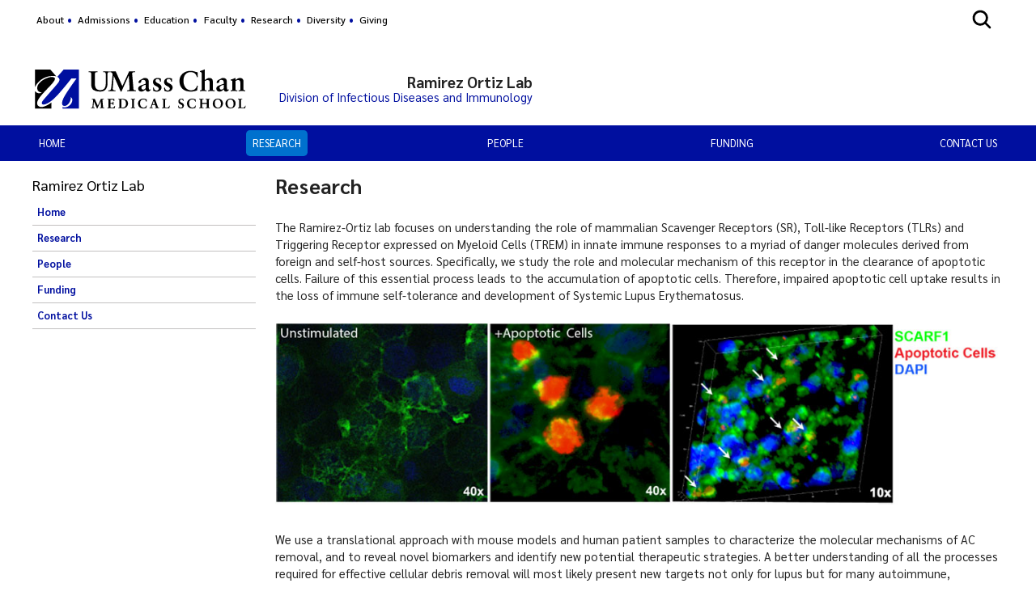

--- FILE ---
content_type: text/javascript
request_url: https://www.umassmed.edu/static/js/default-o/bundle.min.js
body_size: 5451
content:
function comparePaths(n,t){var r,i=[];if(r=n.split("/").filter(n=>n!==""),i=t.split("/").filter(n=>n!==""),i.length<=r.length&&i.length>1){let n=!0;for(let t=1;t<i.length;t++)if(i[t].toLowerCase()!==r[t].toLowerCase()){n=!1;break}return n}return!1}function resizeText(n){var t=n;$("body").removeClass("reverse-color");t=parseFloat(t)+"%";document.body.style.fontSize=t!=="0%"?t:"";window.name=t;activeFontSize()}function activeFontSize(){$("#fontsizing .active").removeClass("active");window.name==="0%"?$(".size-normal").addClass("active"):window.name==="120%"?$(".size-medium").addClass("active"):window.name==="140%"&&$(".size-large").addClass("active")}function reverseColor(){$("body").toggleClass("reverse-color")}function showMail(n){var r,u,t,i;event.preventDefault();n.removeAttribute("onclick");r=n.dataset.recipient;r=r.slice(0,-3);u=n.dataset.domain;t=n.dataset.tld;n.classList.remove("showmail");i=r+"@"+u;t&&t!==undefined&&t!=""&&(i=i+"."+t);n.innerHTML=i;n.href="mailto:"+i;n.removeAttribute("data-recipient");n.removeAttribute("data-domain");n.removeAttribute("data-tld")}function openNav(n){document.getElementById(n).className="show"}function closeNav(n){document.getElementById(n).className="hide"}$(window).on("load",function(){function st(){var n=window.location.pathname;n=decodeURIComponent(n);$(".subnav-menu.accordion a").each(function(){var t=$(this).attr("href");n===t&&$(this).addClass("on")})}function ht(n){var t=k().replace(/&amp;/g,"&"),i=a().replace(/&amp;/g,"&"),r=d().replace(/&amp;/g,"&");window.location=s+"?day="+n+r+t+i}function k(){var n=u("type"),t="";return n&&(t="&type="+n),t}function d(){var n=u("view"),t="&view=Monthly";return n&&(t="&view="+n),t}function a(){var n=u("date"),t="";return n&&(t="&date="+n),t}function ct(){var n=u("day"),t="";return n&&(t="&day="+n),t}function lt(){var n=u("type"),t="";return n&&(t=n),t}function at(){var n=u("day"),t="";return n&&(t=n),t}function u(n,t){t||(t=window.location.href);n=n.replace(/[\[\]]/g,"\\$&");var r=new RegExp("[?&]"+n+"(=([^&#]*)|&|#|$)"),i=r.exec(t);return i?i[2]?decodeURIComponent(i[2].replace(/\+/g," ")):"":null}function v(n){var t=$(event.target);t.is("a")&&n.preventDefault();$(this).parent().siblings(".has-children").removeClass("opened").attr("aria-expanded","false");$(this).parent().siblings(".has-children").find("li.has-children").attr("aria-expanded","false");$(this).parent().toggleClass("opened");$(this).parent().hasClass("opened")?$(this).parent().attr("aria-expanded","true"):$(this).parent().attr("aria-expanded","false")}function g(n,t){window.matchMedia("(pointer: coarse)").matches||(n.find(".menu-item.dup").css("display","none"),n.siblings(".has-children").removeClass("opened"),n.siblings(".has-children").find("li.has-children").attr("aria-expanded","false"),t==="hover"?(n.addClass("opened"),n.attr("aria-expanded","true")):(n.removeClass("opened"),n.attr("aria-expanded","false")),n.parent().hasClass("main-nav")&&t==="hover"&&rt("#main-nav > ul.main-nav > li.opened"))}function nt(n,t){window.matchMedia("(pointer: coarse)").matches||(n.siblings(".has-children").removeClass("opened"),n.siblings(".has-children").attr("aria-expanded","false"),n.siblings(".has-children").find("li.has-children").attr("aria-expanded","false"),t==="hover"?(n.addClass("opened"),n.attr("aria-expanded","true")):(n.removeClass("opened"),n.attr("aria-expanded","false"),n.find("li.has-children").attr("aria-expanded","false")))}function tt(n){if(window.matchMedia("(pointer: coarse)").matches){var t=$(event.target);t.is("a.has-children")&&n.preventDefault();$(this).parent().find(".menu-item.dup").css("display","");$(this).parent().siblings(".has-children").removeClass("opened").attr("aria-expanded","false");$(this).parent().siblings(".has-children").find("li.has-children").attr("aria-expanded","false");$(this).parent().toggleClass("opened");$(this).parent().hasClass("opened")?$(this).parent().attr("aria-expanded","true"):($(this).parent().attr("aria-expanded","false"),$(this).parent().find("li.has-children").attr("aria-expanded","false"));$(this).parent().parent().hasClass("main-nav")&&rt("#main-nav > ul.main-nav > li.opened")}}function vt(n){var i,t;window.matchMedia("(pointer: coarse)").matches?(i=$(event.target),i.is("a")&&n.preventDefault(),t=$(this).parent(),$(t).siblings().removeClass("opened").attr("aria-expanded","false"),$(t).siblings(".has-children").find(".has-children").attr("aria-expanded","false"),$(t).addClass("opened"),$(t).attr("aria-expanded","true"),$(".desktop .menu-item.dup").show(),$(".main-nav-desktop .meganav-overlay-menu > ul.lvl1 > li.menu-item.Normal.nolink").show()):($(".desktop .menu-item.dup").hide(),$(".main-nav-desktop .meganav-overlay-menu > ul.lvl1 > li.menu-item.Normal.nolink").hide())}function yt(n){var t=$(event.target);t.is("a")&&n.preventDefault();$(this).parent().siblings().removeClass("opened");$(this).parent().addClass("opened")}function it(){$("#main-nav ul li").each(function(){$(this).removeClass("opened");$(this).attr("aria-expanded","false");$(this).attr("aria-expanded","false")})}function rt(n){var r=$(window).width(),u=$(n).offset().left,t=$(n).find("ul").outerWidth(),i;thisWidth=u+t;i=1;$(n).find("ul ul ul li.has-children").length!==0?(i=4,thisWidth+=t*3):$(n).find("ul ul li.has-children").length!==0?(i=3,thisWidth+=t*2):$(n).find("ul li.has-children").length!==0&&(i=2,thisWidth+=t);r<thisWidth?$(n).not(".align-right").addClass("align-right"):$(n).not(".align-left").addClass("align-left")}var y,t,c,n,s,pt;if(w=$(window).width(),$(".block.dropdown").each(function(){var n=$(this),t=$(this).find(".dropdown-block").val();$(n).find(".item").each(function(){$(this).removeClass("on")});$(n).find(t).addClass("on")}),$(".block.dropdown .dropdown-block").change(function(){var n=$(this).parent(),t="."+$(this).val();$(n).find(".item").each(function(){$(this).removeClass("on")});$(n).find(t).addClass("on")}),$(".search-icon-desktop .desktop-search-icon").click(function(){$(".search-container").slideToggle();$(this).hasClass("close")?$(".search-icon-desktop .desktop-search-close-toggle").addClass("close"):$(".search-icon-desktop .desktop-search-close-toggle").removeClass("close");$(this).toggleClass("close")}),$(".search-icon-desktop .desktop-search-close-toggle").click(function(){$(".search-container").slideToggle();$(this).hasClass("close")?$(".search-icon-desktop .desktop-search-icon").addClass("close"):$(".search-icon-desktop .desktop-search-icon").removeClass("close");$(this).toggleClass("close")}),$(".search-icon-r .mobile-search-icon").click(function(){$(".search-container").slideToggle();$(this).hasClass("close")?$(".search-icon-r .mobile-search-close-toggle").addClass("close"):$(".search-icon-r .mobile-search-close-toggle").removeClass("close");$(this).toggleClass("close")}),$(".search-icon-r .mobile-search-close-toggle").click(function(){$(".search-container").slideToggle();$(this).hasClass("close")?$(".search-icon-r .mobile-search-icon").addClass("close"):$(".search-icon-r .mobile-search-icon").removeClass("close");$(this).toggleClass("close")}),$("a.toggle-nav, .top-nav").click(function(n){alert("1. .main-nav toggles");$(".main-nav").toggleClass("toggled");window.matchMedia("(pointer: coarse)").matches&&n.preventDefault()}),$("nav.main-nav-r").replaceWith(function(){return $(this).contents()}),$("nav .utility-nav-r").replaceWith(function(){return $(this).contents()}),$(".main-nav li, .utility-nav li, .mobile-main-nav li").each(function(){($(this).find("> img").length>0||$(this).find("> a > img").length>0||$(this).find("> span > img").length>0)&&($(this).addClass("img"),$(this).children("a").length>0&&$(this).children("a").addClass("bg"),$(this).children("span").length>0&&$(this).children("span").addClass("bg"));$(this).find("> a").length>0||$(this).addClass("nolink")}),$(".subnav-menu ul li").has("ul").addClass("submenu"),$(".subnav-menu ul li").has("a.active").addClass("active"),$(function(){$(window).scroll(function(){$(this).scrollTop()>=300?$(".back-to-top").fadeIn():$(".back-to-top").fadeOut()});$(".back-to-top").click(function(){return $("html, body").animate({scrollTop:0},"slow"),$(".mobile-nav").slideUp(),!1})}),$(".col-mid .row-container .row > div").each(function(){$(this).hasClass("color1")&&$(this).parent().addClass("color1");$(this).hasClass("color2")&&$(this).parent().addClass("color2")}),w<=770){$("#footer-sections nav span.expand-menu.on").each(function(){$(this).text("+")});$("#footer-sections nav span.expand-menu.on").on("click",function(){var n=$(this).parent().find("ul"),t=$(n).find("li");$(n).toggleClass("opened");$(n).hasClass("opened")?($(n).attr("aria-expanded","true"),$(this).text("-"),$(n).slideDown("slow"),$(t).slideDown("slow")):($(n).attr("aria-expanded","false"),$(this).text("+"),$(n).slideUp("slow"),$(t).slideUp("slow"))})}if(y=/\.(zip|exe|pdf|doc*|xls*|ppt*|mp3)$/i,t="",window.location.href!==undefined&&(t=window.location.href),c=document.getElementById("fontsizing"),(typeof c=="undefined"||c===null)&&(/:8005/.test(t)||/aeon/.test(t)||/ageinfo.com/.test(t)||/:8002/.test(t)||/massoptions/.test(t))){var l=document.createElement("div"),h="";l.setAttribute("id","fontsizing");h='<ul><li class="size-normal"><a href="#" onclick="resizeText(0)" role="button" title="Set Font Size Normal" aria-label="Set Font Size Normal"><span>A<\/span><\/a><\/li><li class="size-medium"><a href="#" onclick="resizeText(120)" role="button" aria-label="Increase Font Size Medium" title="Increase Font Size Medium"><span>A<\/span><\/a><\/li><li class="size-large"><a href="#" onclick="resizeText(140)" role="button" aria-label="Increase Font Size Large" title="Increase Font Size Large"><span>A<\/span><\/a><\/li>';(/:12005/.test(t)||/aeon/.test(t)||/ageinfo.com/.test(t))&&(h+='<li class="size-normal reverse"><a href="#" onclick="reverseColor()" role="button" title=title="Set REVERSE fonts with white text on dark background, standard size" aria-label="Set reverse colors""><span style="font-size:100%;">A<\/span><\/a><\/li>');h+="<\/ul>";l.innerHTML=h;$("#banner").append(l)}window.name.length>0&&window.name!=="0%"&&(document.body.style.fontSize=window.name,activeFontSize());$("a").each(function(){var n=$(this).attr("href"),t=document.location.origin;n&&n.match(/^https?\:/i)&&!n.match(document.domain)?$(this).click(function(){var t=n.replace(/^https?\:\/\//i,"");return ga("send","event","External","Click",t),$(this).attr("target")!==undefined&&$(this).attr("target").toLowerCase()!=="_blank"?(setTimeout(function(){location.href=n},200),!1):void 0}):n&&n.match(/^mailto\:/i)?$(this).click(function(){var t=n.replace(/^mailto\:/i,"");ga("send","event","Email","click",t)}):n&&n.match(y)&&$(this).click(function(){var r=/[.]/.exec(n)?/[^.]+$/.exec(n):undefined,i=n;return ga("send","event","download","document",i),$(this).attr("target")!==undefined&&$(this).attr("target").toLowerCase()!=="_blank"?(setTimeout(function(){location.href=t+n},200),!1):void 0})});var ut=$.trim($("#col-1").text()),i=ut.length<2,r=$.trim($("#col-3").text())==="",ft=$.trim($("#col-1 #page-nav-r").text())==="";ft&&$(".page-nav.r770").remove();n=$("#main-content");i&&$("#col-1:has(img)").length>0&&(i=!1);r&&$("#col-3:has(img)").length>0&&(r=!1);r||$(n).addClass("right-col");i||$(n).addClass("left-col");(i||r)&&($(n).addClass("two-thirds"),$(n).removeClass("one-third"),$(n).removeClass("full"));i&&r&&($(n).addClass("full"),$(n).removeClass("two-thirds"),$(n).removeClass("one-third"));i||r||($(n).addClass("one-third"),$(n).removeClass("two-thirds"),$(n).removeClass("full"));i?$("#col-1").addClass("hide-col"):$("#col-1").removeClass("hide-col");r?$("#col-3").addClass("hide-col"):$("#col-3").removeClass("hide-col");$(".col-container.use-js").each(function(){var n=$(this).find(".col");$(n).length===1?$(n).addClass("col1"):$(n).length===2?$(n).addClass("col2"):$(n).length===3?$(n).addClass("col3"):i&&r&&$(n).length>=4?$(n).addClass("col4"):i&&r&&$(n).length>=3?$(n).addClass("col3"):(!i||!r&&$(n).length>=3)&&$(n).addClass("col3")});$.trim($(".breadcrumb-desktop").text())===""&&$("section#breadcrumb").hide();$(".faq-question h4").click(function(n){$(this).parent().toggleClass("active",600);n.preventDefault()});$(".horizontal-blocks > div > div").each(function(){var n=$(this).find("h3").clone();$(this).prepend(n)});$(".horizontal-blocks > div > div > h3").click(function(){var i=$(this),n=$(this).parent(),t=$(this).siblings(".block");return $(t).slideToggle(),$(n).toggleClass("active"),$(this).siblings().height(maxHeight),!1});var o=0,p=0,f=[],e;$(".calendar .calBody ul.week li").each(function(){if(e=$(this),topPostion=e.position().top,p!==topPostion){for(currentDiv=0;currentDiv<f.length;currentDiv++)f[currentDiv].height(o);f.length=0;p=topPostion;o=e.height();f.push(e)}else f.push(e),o=o<e.height()?e.height():o;for(currentDiv=0;currentDiv<f.length;currentDiv++)f[currentDiv].height(o)});var b=$(".bottom.has-cols .footer-center"),et=$.trim($(".bottom.has-cols .footer-left").text())==="",ot=$.trim($(".bottom.has-cols .footer-right").text())==="";et&&$(b).addClass("no-left");ot&&$(b).addClass("no-right");$(".fancybox").length&&$(".fancybox").fancybox({prevEffect:"fade",nextEffect:"fade",closeBtn:!0,autoPlay:!0,playSpeed:8e3,helpers:{title:{type:"inside"},buttons:{}}});$(".fancybox-buttons").length&&$(".fancybox-buttons").fancybox({openEffect:"none",closeEffect:"none",prevEffect:"none",nextEffect:"none",closeBtn:!0,helpers:{title:{type:"inside"},buttons:{}},afterLoad:function(){this.title="Image "+(this.index+1)+" of "+this.count+(this.title?" - "+this.title:"")}});$(".fancybox-media").each(function(){$(this).attr("rel","media-gallery")});$(".fancybox-media").length&&$(".fancybox-media").fancybox({openEffect:"none",closeEffect:"none",prevEffect:"none",nextEffect:"none",autoplay:!1,arrows:!1,helpers:{media:{}}});$(".subnav-menu ul li").has("ul").addClass("submenu");$(".subnav-menu ul li").has("a.active").addClass("active");$(function(){st()});$(".block.subnav-menu ul li > span:not(.nolink)").click(function(){var n=$(this).parent();$(n).siblings("li").find("ul").each(function(){$(this).slideUp(600)});$(n).siblings("li").removeClass("active");$(n).toggleClass("active");$(n).hasClass("active")?$(n).find("> ul").slideDown(600):$(n).find("> ul").slideUp(600)});$(".slider-block").each(function(){var n=$(this).find(".bxslider"),t=parseInt($(this).find("input.hero-pause").val()),i=t*1e3,r=$(this).find("input.hero-mode").val();$(n).bxSlider({mode:"horizontal",auto:!1,pager:!0,pagerType:"short",adaptiveHeight:!0,touchEnabled:!1,nextText:"»",prevText:"«"})});$(".hero-wrapper .bxslider li:first").each(function(){$(this).show();var n=$(this).height();$(this).parent().css("height",n+"px")});w<=780&&$(".hero-wrapper.slider-home, .slider-block").each(function(){$(this).find(".bx-controls").show()});$(".hero-wrapper.slider-home, .slider-block").each(function(){var n=parseInt($(this).find(".bxslider").children("li").length),t=parseInt($(this).find(".bxslider").children("li.bx-clone").length),i=n-t;i<2?$(this).find(".bx-controls").hide():$(this).find(".bx-controls").show()});$("body").hasClass("fancybox4iframe")?$.getScript("/static/js/fancybox/jquery.fancybox.min.js"):"";navigator.appVersion.indexOf("MSIE")!==-1&&($.getScript("/static/js/json2.js"),$.getScript("/static/js/jstorage.js"),$.getScript("/static/js/legacy_browser_alert_jstorage.js"));$("#col-2 .row-container .row > div").each(function(){$(this).hasClass("color1")&&$(this).parent().addClass("color1");$(this).hasClass("color2")&&$(this).parent().addClass("color2")});$(".full-container .row-container").each(function(){var i=!0,n=$(this).find(">:first-child"),t;n.hasClass("full")?(t="topstorysliderblock,clickableherosliderimageblock,clickableherosliderblock,herovideoblock,ummshomeherosliderblock,herosliderwithoverlaytextblock,imageblock,horizontalfullwidthblock,herovideoblock,imageheroblock,gridlistingblock,loopingherovideoblock",t.split(",").forEach(function(t){n.hasClass(t)&&(i=!1)})):n.hasClass("span12")&&(t="topstorysliderblock,clickableherosliderimageblock,clickableherosliderblock,herovideoblock,ummshomeherosliderblock,herosliderwithoverlaytextblock,imageblock,horizontalfullwidthblock,herovideoblock,imageheroblock,gridlistingblock,loopingherovideoblock",t.split(",").forEach(function(t){n.hasClass(t)&&(i=!1)}));i?$(this).addClass("paddingtop"):$(this).addClass("paddingtop-none")});s=window.location.pathname;$("#ddlEventType").change(function(){var t=d().replace(/&amp;/g,"&"),i=a().replace(/&amp;/g,"&"),r=ct().replace(/&amp;/g,"&"),n=$(this).val();n===""&&(n=0);window.location=s+"?type="+n+t+i+r});$(function(){var n=lt();$("#ddlEventType").val(n)});$("#ddlCalView").change(function(){var n=k().replace(/&amp;/g,"&"),t=a().replace(/&amp;/g,"&"),i=$(this).val();window.location=s+"?view="+i+n+t});$(function(){$("#hidWeekend").val()==="True"&&($("#ulcaldays li:first").hide(),$("#ulcaldays li:last").hide(),$(".week li:first-child").hide(),$(".week li:last-child").hide())});$("li.event").on("click",function(){var n=$(this).text();ht(n)});$(function(){var n=at;$("li.event").filter(function(){return $.text([this])===n}).addClass("selected")});$("#errrmsg").hide();$("#errmsgdateEnd").hide();$("#errmsgdatestart").hide();$("#btnFilterEvent").click(function(){var n;$("#errrmsg").hide();$("#errmsgdateEnd").hide();$("#errmsgdatestart").hide();var f=$("#ddlEventTypeFilter").val(),r=$("#ddlAcademicYears").val(),u=0,t=$("#dateStart").val(),i=$("#dateEnd").val();if(t==="Select Start Date"&&i==="Select End Date"&&r!=="0")u=1;else{if(t==="Select Start Date"&&i==="Select End Date"&&r==="0")return $("#errrmsg").show(),!1;if(t==="Select Start Date"&&i!=="Select End Date")return $("#errmsgdatestart").show(),$("#errmsgdatestart").css("display","block"),$("#dateStart").css("border","1px solid #FF0000"),!1;if(t!=="Select Start Date"&&i==="Select End Date")return $("#errmsgdateEnd").show(),$("#errmsgdateEnd").css("display","block"),$("#dateEnd").css("border","1px solid #FF0000"),!1}n=s+"?type="+f+"&filter="+u;t!=="Select Start Date"&&(t=$("#dateStart").datepicker({dateFormat:"mm/dd/yy"}).val(),n=n+"&startDate="+t);i!=="Select End Date"&&(i=$("#dateEnd").datepicker({dateFormat:"mm/dd/yy"}).val(),n=n+"&enddate="+i);u===1&&(n=n+"&startyear="+r);window.location=n});$(function(){var n=u("type"),t=u("startyear");n?$("#ddlEventTypeFilter").val(n):$("#ddlEventTypeFilter").val("Month");t?$("#ddlAcademicYears").val(t):$("#ddlAcademicYears").val("0")});$("#main-nav-r nav ul > li.has-children > a").bind("click",v);$("#main-nav-r nav ul > li.has-children > span").bind("click",v);$("#main-nav-r nav ul > li.has-children:after").bind("click",v);$("#main-nav-r nav ul > li:not(.has-children) > a").bind("mousedown",function(n){n.stopPropagation()});$(".desktop #main-nav.standard > ul > li.has-children").mouseenter(function(){g($(this),"hover")}).mouseleave(function(){g($(this),"off")});$(".desktop #main-nav.standard > ul ul > li.has-children").mouseenter(function(){nt($(this),"hover")}).mouseleave(function(){nt($(this),"off")});$(".desktop nav ul > li.has-children > a").bind("click",tt);$(".desktop nav ul > li.has-children > span").bind("click",tt);$("#main-nav.megamenu .main-nav li .top-item.has-children").bind("click",vt);$("#main-nav.megamenu .meganav-overlay-menu .li1 .has-children").bind("click",yt);$(".main-nav-desktop #main-nav.megamenu ul > .li1.has-children").mouseenter(function(){window.matchMedia("(pointer: coarse)").matches?$(".desktop .menu-item.dup").show():($(this).siblings().removeClass("opened"),$(this).hasClass("has-children")&&$(this).addClass("opened"),$(".desktop ul.lvl1>li.menu-item.dup").hide())}).mouseleave(function(){window.matchMedia("(pointer: coarse)").matches||$(this).removeClass("opened")});$(".main-nav-desktop #main-nav.megamenu ul > .li1 li").mouseenter(function(){window.matchMedia("(pointer: coarse)").matches||($(this).siblings().removeClass("opened"),$(this).hasClass("has-children")&&$(this).addClass("opened"))}).mouseleave(function(){!window.matchMedia("(pointer: coarse)").matches});$("html").bind("mousedown",function(n){$("#main-nav").hasClass("megamenu")&&($(n.target).is(".has-children")||it());$("#main-nav").hasClass("standard")&&($(n.target).is("#main-nav")||$(n.target).is("#main-nav ul")||$(n.target).is("#main-nav li")||$(n.target).is("#main-nav span")||$(n.target).is("#main-nav a")||$("#main-nav > ul.main-nav").find("li.opened").removeClass("opened"))});$(".main-nav.megamenu .lvl1 span").bind("mousedown",function(n){n.stopPropagation()});$("#main-nav .overlay-content").bind("mousedown",function(n){$(n.target).is("a.closebtn")&&$(n.target).is("li:not(.has-children) a")||n.stopPropagation();$(n.target).closest("a.closebtn").is("a.closebtn")&&it()});$(".bx-wrapper .bxslider li:first").show();$("a.toggle-nav, .top-nav").click(function(n){window.matchMedia("(pointer: coarse)").matches&&($(".main-nav").toggleClass("toggled"),$(".sub-nav").slideToggle(500),n.preventDefault())});$(".mobile-search img").click(function(){$("fieldset").fadeToggle()});w<=780&&$(".slider-block").each(function(){$(this).find(".bx-controls").show()});$(".articles-programs").each(function(){$(this).find(".acc-item:first-child").addClass("open").find(".acc-section").show()});$(".articles-programs > .acc-item > .acc-toggle, .articles-programs > .acc-item .acc-toggle span").click(function(n){n.preventDefault();var t=$(this).parents(".acc-item");this===n.target?(t.siblings(".acc-item").removeClass("open").find(".acc-section").hide(),t.addClass("open"),t.find(".acc-section").slideDown("slow")):(t.siblings(".acc-item").removeClass("open").find(".acc-section").hide(),t.addClass("open"),t.find(".acc-section").slideDown("slow"))});pt=$(window).width();$(".acc-item").click(function(){$(this).animate({scrollTop:$(this).offset().top},"slow")});$(".footer-link-list h3").click(function(){return $(this).next().find("li").slideToggle("active"),!1});$(".block.subnav-menu").length&&(w<771&&$(".block.subnav-menu.flyout").removeClass("flyout").addClass("accordion"),$(".block.subnav-menu").hasClass("flyout")||!$(".block.subnav-menu").hasClass("accordion")||$(".block.subnav-menu").addClass("accordion"),$(".block.subnav-menu.accordion li.submenu > ul").each(function(){$(this).css("display","none")}),$(".block.subnav-menu.accordion li.submenu.active > ul").css("display","block"));$(".bx-viewport").length&&$(".bx-viewport .bxslider > li").each(function(){var n=$(this).parent().width();$(this).width(n)});$(".EPiServerForms").each(function(){$(this).addClass("block")});$(".full-container > .row-container").each(function(){var n=1,t=0,r=$(this).parent(),i;$(this).find(" > .block-wrapper").each(function(){$(this).hasClass("horizontalfullwidthblock")||$(this).hasClass("span100")||$(this).hasClass("span97")||!$(r).hasClass("footer")&&$(this).hasClass("row")?t>0&&(t=0,n=n+1):(t=t+1,$(this).addClass("group-"+n))});for(let t=1;t<=n;t++)i=".group-"+t,$(this).find(i).wrapAll("<div class='span12'><\/div>")});$(".block.staff-listing").each(function(){var n=$(this).width();n<400&&$(this).addClass("narrow-layout")});$("img").on("load",function(){$("#container-vertical .block.generic img").each(function(){if($(this).hasClass("left")||$(this).hasClass("imgLeft")||$(this).hasClass("right")||$(this).hasClass("imgRight")){var n=$(this).width(),t=$(this).closest(".block").width();n/t>.7&&$(this).removeClass("right").removeClass("imgRight").removeClass("left").removeClass("imgLeft")}})})});$(document).ready(function(){var n=window.location.pathname;$("#main-nav.standard").length&&($("#main-nav.standard a").each(function(){var i=$(this).attr("href"),t;comparePaths(n,i)&&(t=$(this).closest("li"),$(t).addClass("selected"))}),$("#main-nav.standard > ul > .li-home").removeClass("selected"));$("#main-nav.megamenu").length&&($("#main-nav.megamenu a").each(function(){var i=$(this).attr("href"),t;comparePaths(n,i)&&(t=$(this).closest("li"),$(t).addClass("selected"),$(t).parents("li").addClass("selected"))}),$("#main-nav.megamenu > ul > .li-home").removeClass("selected"))});$(window).bind("load",function(){var n=setInterval(function(){if($("ul.clinical-trials-list .conditions").length){clearInterval(n);$("ul.clinical-trials-list .conditions span").each(function(){var n=$(this).text().replace(/,/g,"");$(this).text(n)});$("ul.clinical-trials-list .teaser").each(function(){var n=$(this).text().trimRight();n.endsWith(".")||$(this).append("...")});var t=$("ul.clinical-trials-list").children(':not([style*="display: none"])').length,i="<div class='count'>Clinical Trials: ";t===1&&i.replace(/s/g,"");$("#searchWidget").prepend(i+t)}},100);
//! A fix for the iOS orientationchange zoom bug. Script by @scottjehl, rebound by @wilto.MIT / GPLv2 License.
(function(n){function s(){t.setAttribute("content",y);i=!0}function l(){t.setAttribute("content",v);i=!1}function a(t){r=t.accelerationIncludingGravity;f=Math.abs(r.x);e=Math.abs(r.y);o=Math.abs(r.z);(!n.orientation||n.orientation===180)&&(f>7||(o>6&&e<8||o<8&&e>6)&&f>5)?i&&l():i||s()}var h=navigator.userAgent,u;if(/iPhone|iPad|iPod/.test(navigator.platform)&&/OS [1-5]_[0-9_]* like Mac OS X/i.test(h)&&h.indexOf("AppleWebKit")>-1&&(u=n.document,u.querySelector)){var t=u.querySelector("meta[name=viewport]"),c=t&&t.getAttribute("content"),v=c+",maximum-scale=1",y=c+",maximum-scale=10",i=!0,f,e,o,r;t&&(n.addEventListener("orientationchange",s,!1),n.addEventListener("devicemotion",a,!1))}})(this)});document.querySelectorAll(".searchButton").forEach(n=>{n.addEventListener("click",n=>{var i=n.currentTarget.parentElement,r=i.parentElement;let u=i.getElementsByClassName("search-query")[0].value,t=r.getElementsByClassName("searchErrMsg")[0];if(u)t.innerHTML="",t.classList.add("hide"),r.submit();else return t.innerHTML="Please enter search text",t.classList.remove("hide"),n.preventDefault(),!1})});